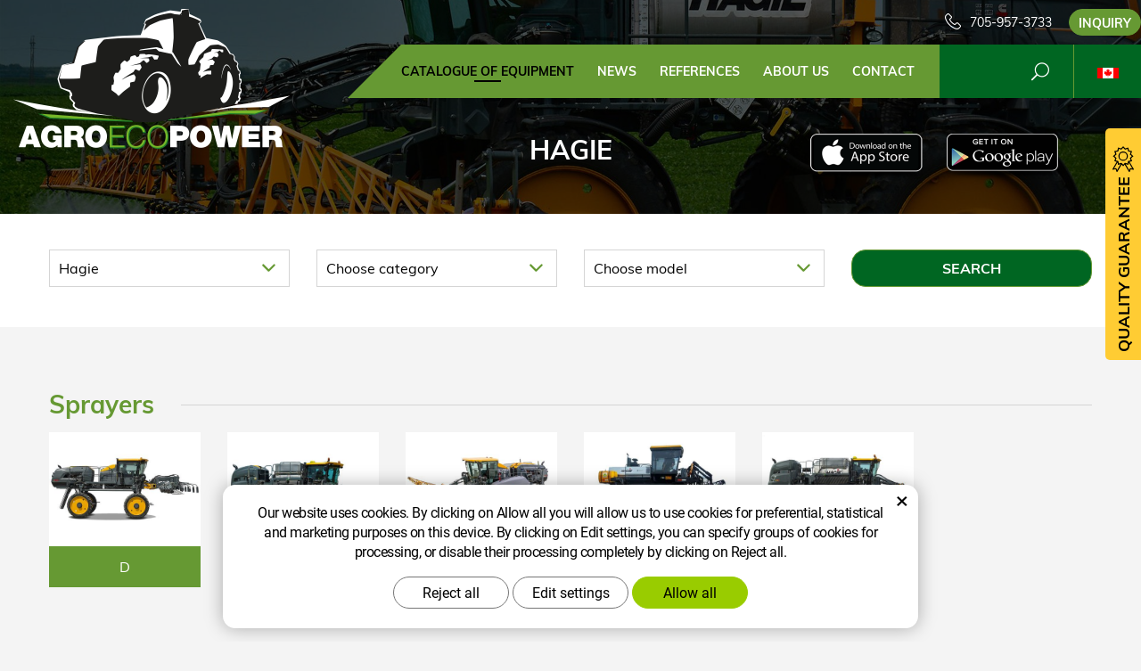

--- FILE ---
content_type: text/html; charset=UTF-8
request_url: https://www.agroecopower.ca/chip/hagie/
body_size: 8114
content:
<!DOCTYPE html>
<!--<html>-->
<html lang="en">	<head>
<!-- Basic -->
<meta charset="utf-8">
<title>Hagie :: AgroEcoPower</title>
<meta name="description" content="CATALOGUE OF EQUIPMENT">
<meta name="keywords" content="CATALOGUE, OF, EQUIPMENT, CATALOGUE OF EQUIPMENT">
<meta name="robots" content="index, follow">
<meta name="application-name" content="CPedit">
<meta name="author" content="CzechProject spol. s r.o.">
<meta property="og:title" content="Hagie :: AgroEcoPower">
<meta property="og:url" content="https://www.agroecopower.ca/chip/hagie/">
<meta property="og:type" content="article">
<meta property="og:description" content="CATALOGUE OF EQUIPMENT">
<meta property="og:site_name" content="AgroEcoPower">
<meta itemprop="name" content="Hagie :: AgroEcoPower">
<meta itemprop="description" content="CATALOGUE OF EQUIPMENT">
<meta property="og:image" content="https://www.agroecopower.ca/img/agro/logo_soc.png">
<meta itemprop="image" content="https://www.agroecopower.ca/img/agro/logo_soc.png">
<link rel="apple-touch-icon" sizes="57x57" href="/img/agro/favicon/apple-icon-57x57.png?v=1">
<link rel="apple-touch-icon" sizes="60x60" href="/img/agro/favicon/apple-icon-60x60.png?v=1">
<link rel="apple-touch-icon" sizes="72x72" href="/img/agro/favicon/apple-icon-72x72.png?v=1">
<link rel="apple-touch-icon" sizes="76x76" href="/img/agro/favicon/apple-icon-76x76.png?v=1">
<link rel="apple-touch-icon" sizes="114x114" href="/img/agro/favicon/apple-icon-114x114.png?v=1">
<link rel="apple-touch-icon" sizes="120x120" href="/img/agro/favicon/apple-icon-120x120.png?v=1">
<link rel="apple-touch-icon" sizes="144x144" href="/img/agro/favicon/apple-icon-144x144.png?v=1">
<link rel="apple-touch-icon" sizes="152x152" href="/img/agro/favicon/apple-icon-152x152.png?v=1">
<link rel="apple-touch-icon" sizes="180x180" href="/img/agro/favicon/apple-icon-180x180.png?v=1">
<link rel="icon" type="image/png" sizes="192x192" href="/img/agro/favicon/android-icon-192x192.png?v=1">
<link rel="icon" type="image/png" sizes="32x32" href="/img/agro/favicon/favicon-32x32.png?v=1">
<link rel="icon" type="image/png" sizes="96x96" href="/img/agro/favicon/favicon-96x96.png?v=1">
<link rel="icon" type="image/png" sizes="16x16" href="/img/agro/favicon/favicon-16x16.png?v=1">
<meta name="msapplication-TileColor" content="#ffffff">
<meta name="msapplication-TileImage" content="/img/agro/favicon/ms-icon-144x144.png?v=1">
<meta name="theme-color" content="#ffffff">
<link rel="manifest" href="/manifest.json">
<!-- Mobile Metas -->
<meta name="viewport" content="width=device-width, initial-scale=1.0, minimum-scale=1.0">
<link href="/css/muli.css" rel="stylesheet">
<link href="/css/bootstrap.min.css" rel="stylesheet">
<link href="/css/elegant_ico.css" rel="stylesheet" type="text/css">
<!--[if lte IE 7]><script src="lte-ie7.js"></script><![endif]-->
<link href="/css/global.min.css?m=1761310791" rel="stylesheet">
<link href="/css/weby/agro.min.css?m=1756278633" rel="stylesheet">
<link href="/css/print.css?v=0" rel="stylesheet" media="print">
<!-- HTML5 shim and Respond.js for IE8 support of HTML5 elements and media queries -->
<!-- WARNING: Respond.js doesn't work if you view the page via file:// -->
<!--[if lt IE 9]>
<script src="https://oss.maxcdn.com/html5shiv/3.7.2/html5shiv.min.js"></script>
<script src="https://oss.maxcdn.com/respond/1.4.2/respond.min.js"></script>
<![endif]-->
<script type="text/javascript">
window.dataLayer = window.dataLayer || [];
function gtag(){ dataLayer.push(arguments);}
gtag('consent', 'default', {
'ad_storage': 'denied',
'ad_user_data': 'denied',
'ad_personalization': 'denied',
'analytics_storage': 'denied',
'wait_for_update': 500
});
consentSetting = {};
consentSetting.security_storage = 'granted';
var cookieConsentGTMfired = false;
if (typeof (gtag) !== 'undefined' && Object.keys(consentSetting).length > 0) {
gtag('consent', 'update', consentSetting);
}
</script>
<!-- Google Tag Manager -->
<script>(function(w,d,s,l,i){ w[l]=w[l]||[];w[l].push({ 'gtm.start':
new Date().getTime(),event:'gtm.js'});var f=d.getElementsByTagName(s)[0],
j=d.createElement(s),dl=l!='dataLayer'?'&l='+l:'';j.async=true;j.src=
'https://www.googletagmanager.com/gtm.js?id='+i+dl;f.parentNode.insertBefore(j,f);
})(window,document,'script','dataLayer','GTM-WR8ZLVQ');</script>
<!-- End Google Tag Manager -->
<script type="text/plain" data-cookie-consent="necessarily">
dataLayer.push({ ecommerce: null });
</script>	</head>
<body class="katalog-kategorie katalog-vypis lang-ca">
<div id="prekryv"></div>
<header id="header">
<div id="header-container" >
<div id="top-line" class="container" >
<div class="row" >
<div class="col-xs-7 col-sm-4" id="logo" >
<a href="/" title="AgroEcoPower">
<img alt="AgroEcoPower" src="/img/agro/logo.png?v=1">
</a>
</div>
<div class="col-xs-5 col-sm-8" id="header-right-block" >
<button id="main-menu" type="button" class="navbar-toggle collapsed" data-toggle="collapse" data-target="#navbar" aria-expanded="false" aria-controls="navbar">
<span aria-hidden="true" class="glyphicon glyphicon-menu-hamburger"></span>
</button>
<div id="mutace" >
<ul>
<li class="au" >
<a href="https://www.agroecopower.com.au/">
<img src="/img/flag_au.svg" alt="au"><br><img src="/img/flag_nz.svg" alt="nz">
</a>
</li>
<li class="br" >
<a href="https://www.brazilagroecopower.com/">
<img src="/img/flag_br.svg" alt="br">
</a>
</li>
<li class="aktivni ca">
<span>
<img src="/img/flag_ca.svg" alt="ca">
</span>
</li>
<li class="cs" >
<a href="https://www.agroecopower.cz/">
<img src="/img/flag_cz.svg" alt="cs">
</a>
</li>
<li class="de" >
<a href="https://www.agroecopower.de/">
<img src="/img/flag_de.svg" alt="de">
</a>
</li>
<li class="en" >
<a href="https://www.agroecopower.com/">
<img src="/img/flag_us.svg" alt="en">
</a>
</li>
<li class="fr" >
<a href="https://www.agroecopower.fr/">
<img src="/img/flag_fr.svg" alt="fr">
</a>
</li>
<li class="hu" >
<a href="https://www.agroecopower.hu">
<img src="/img/flag_hu.svg" alt="hu">
</a>
</li>
<li class="mx" >
<a href="https://agroecopower.mx/">
<img src="/img/flag_mx.svg" alt="mx">
</a>
</li>
<li class="pl" >
<a href="https://www.agroecopower.pl/">
<img src="/img/flag_pl.svg" alt="pl">
</a>
</li>
<li class="ro" >
<a href="https://www.agroecopower.ro/">
<img src="/img/flag_ro.svg" alt="ro">
</a>
</li>
<li class="sk" >
<a href="https://www.agroecopower.sk/">
<img src="/img/flag_sk.svg" alt="sk">
</a>
</li>
<li class="tr" >
<a href="https://www.agroecopower-tr.com/">
<img src="/img/flag_tr.svg" alt="tr">
</a>
</li>
<li class="ua" >
<a href="https://www.agroecopower.com.ua/">
<img src="/img/flag_ua.svg" alt="ua">
</a>
</li>
</ul>
</div>	<div id="searchFormTop" >
<form action="/hledani.php" method="get" id="hledani" class="inline-form searchForm">
<div class="hledani-input clearfix">
<input type="text" class="form-control search" name="q" id="q" placeholder="Search term" autocomplete="off">
<input type="hidden" name="n_q">	<button class="ico-btn hledat-mobile" type="submit"><span class="icon icon_search"></span></button>
</div>
<ul id="ajaxSearch"></ul>
<span id="ajaxSearchArrow"></span>
</form>
</div>	<div class="kontakt">
<span class="telefon-ico clearfix">
<svg aria-hidden="true" viewBox="0 0 40 40.18" class="svg-icon">
<use xlink:href="/img/loga.svg#icon_phone" ></use>
</svg>
<a href="tel:7059573733" title="Call us!">705-957-3733</a>
</span>
<a class="btn" id="btn-poptavka" href="#formularKontakt">Inquiry</a>
</div>	</div>
</div>
</div>
<nav class="navbar" id="mainMenu">
<div class="container" >
<div id="navbar" class="navbar-collapse collapse">
<ul class="nav navbar-nav">
<li class="hide-navbar"><a href="/" title="AGROECOPOWER - MORE POWER, BETTER TORQUE, LESS FUEL ">Home</a></li>	<li class=" active"><a href="/chip/" title="CATALOGUE OF EQUIPMENT">CATALOGUE OF EQUIPMENT</a></li>
<li class=""><a href="/news/" title="news">news</a></li>
<li class=""><a href="/references/" title="References">References</a></li>
<li class="cols-1"><a href="/about-us-2/" title="about us">about us</a></li>
<li class="kontakty"><a href="/contact/" title="contact">contact</a></li>
<li class="menu-poptavka"><a href="#formularKontakt">Inquiry</a></li>
</ul>
<ul class="nav navbar-nav hide-navbar RESPswitchMENU hideOnDesktop">
<li><a class="btn RESPswitch RESPswitchOFF hideOnDesktop" href="?RESPswitch" rel="nofollow" title="View classic version">View classic version</a>
<a class="btn RESPswitch RESPswitchON hideOnDesktop hidden" href="?RESPswitch" rel="nofollow" title="View mobile version">View mobile version</a></li>
</ul>
</div>
</div>
</nav>	</div>
</header>
<div id="main_obal">
<div id="pageHeader" data-image="/photos/xtun_brands/photo/f/0/72.jpg?m=1768959181" >
<div class="container" >
<strong class="h1">Hagie</strong>
</div>
</div>
<div id="app-otherpage" >
<a class="ios" href="https://itunes.apple.com/gb/app/agroecopower/id1451745499" title="Stáhnout pro iOS"><img class="img-responsive" src="/img/app-ios.png" alt="iOS"></a>
<a class="android" href="https://play.google.com/store/apps/details?id=com.pmalasek.agroecopowermaster" title="Stáhnout pro Android"><img class="img-responsive" src="/img/app-and.png" alt="Android"></a>
</div>
<section role="main" id="main_block" class="" >
<div class="sekce" id="katalog-sekce-top">
<div class="container" >
<div class="filtr-vozu filtruj-kategorie" >
<form action="?" method="get" >
<div class="row" >
<div id="filtr-selecty" >
<div class="col-xs-12 col-sm-4 col-md-3 col-znacka" >
<div class="cp-select">
<select name="brand" id="select_brand" >
<option value="" data-link="/chip/">Choose brand</option>
<option value="840" data-link="/chip/aebi-schmidt/" >Aebi Schmidt</option>
<option value="53" data-link="/chip/ag-chem/" >Ag-Chem</option>
<option value="54" data-link="/chip/agco/" >AGCO</option>
<option value="55" data-link="/chip/agrifac/" >Agrifac</option>
<option value="859" data-link="/chip/agrometer/" >Agrometer</option>
<option value="650" data-link="/chip/albach/" >Albach</option>
<option value="56" data-link="/chip/amazone/" >Amazone</option>
<option value="666" data-link="/chip/anaconda/" >Anaconda</option>
<option value="755" data-link="/chip/antonio-cerraro/" >Antonio Cerraro</option>
<option value="57" data-link="/chip/apache/" >Apache</option>
<option value="151" data-link="/chip/arbos/" >Arbos</option>
<option value="684" data-link="/chip/arjes/" >Arjes</option>
<option value="566" data-link="/chip/armatrac/" >Armatrac</option>
<option value="697" data-link="/chip/astec/" >ASTEC</option>
<option value="857" data-link="/chip/at-boretec/" >AT-Boretec</option>
<option value="610" data-link="/chip/atlas/" >Atlas</option>
<option value="769" data-link="/chip/barco/" >Barco</option>
<option value="567" data-link="/chip/bargam/" >Bargam</option>
<option value="557" data-link="/chip/belarus/" >Belarus/MTZ</option>
<option value="865" data-link="/chip/bergmann/" >Bergmann</option>
<option value="58" data-link="/chip/berthound/" >Berthoud</option>
<option value="779" data-link="/chip/bijol/" >BIJOL</option>
<option value="536" data-link="/chip/bobcat/" >BOBCAT</option>
<option value="692" data-link="/chip/bomag/" >Bomag</option>
<option value="824" data-link="/chip/bron/" >Bron</option>
<option value="753" data-link="/chip/bruks/" >Bruks</option>
<option value="662" data-link="/chip/bucher/" >BUCHER</option>
<option value="751" data-link="/chip/bvl/" >BVL</option>
<option value="685" data-link="/chip/casagranda/" >Casagranda</option>
<option value="59" data-link="/chip/case-ih/" >Case IH</option>
<option value="895" data-link="/chip/cat/" >CAT</option>
<option value="60" data-link="/chip/caterpillar/" >Caterpillar</option>
<option value="75" data-link="/chip/challenger/" >Challenger</option>
<option value="727" data-link="/chip/cih/" >CIH</option>
<option value="61" data-link="/chip/claas/" >Claas</option>
<option value="854" data-link="/chip/comacchio/" >comacchio</option>
<option value="872" data-link="/chip/cord-king/" >Cord King</option>
<option value="126" data-link="/chip/crystal/" >Crystal Traktor</option>
<option value="125" data-link="/chip/damman/" >Dammann</option>
<option value="729" data-link="/chip/delmag/" >DELMAG</option>
<option value="63" data-link="/chip/deutz-fahr/" >Deutz Fahr</option>
<option value="703" data-link="/chip/dewulf/" >DEWULF</option>
<option value="132" data-link="/chip/dieci/" >Dieci</option>
<option value="677" data-link="/chip/ditch-witch/" >Ditch Witch</option>
<option value="844" data-link="/chip/dlz/" >DLZ</option>
<option value="720" data-link="/chip/doppstadt/" >Doppstadt</option>
<option value="568" data-link="/chip/ecolog/" >EcoLog</option>
<option value="719" data-link="/chip/evergreen/" >Energreen</option>
<option value="845" data-link="/chip/epiroc/" >Epiroc</option>
<option value="721" data-link="/chip/equus/" >Equus</option>
<option value="68" data-link="/chip/feresin/" >Faresin</option>
<option value="167" data-link="/chip/farmtrac/" >FARMTRAC</option>
<option value="855" data-link="/chip/fecon/" >Fecon</option>
<option value="67" data-link="/chip/fendt/" >Fendt</option>
<option value="587" data-link="/chip/forest-meri-welte/" >Forest Meri/Welte</option>
<option value="678" data-link="/chip/franz-kleine/" >FRANZ KLEINE</option>
<option value="896" data-link="/chip/fresia/" >Fresia</option>
<option value="569" data-link="/chip/gaspardo/" >Gaspardo</option>
<option value="695" data-link="/chip/gasparin/" >GASPARIN</option>
<option value="135" data-link="/chip/gehl/" >Gehl</option>
<option value="873" data-link="/chip/genie/" >Genie</option>
<option value="643" data-link="/chip/gk/" >GK</option>
<option value="69" data-link="/chip/gleaner/" >Gleaner</option>
<option value="811" data-link="/chip/godwin-water-pumps/" >Godwin</option>
<option value="906" data-link="/chip/goldacres/" >GoldAcres</option>
<option value="570" data-link="/chip/gomselmash/" >Gomselmash</option>
<option value="571" data-link="/chip/gremo/" >Gremo</option>
<option value="667" data-link="/chip/grim/" >GRIM</option>
<option value="70" data-link="/chip/grimme/" >Grimme</option>
<option value="71" data-link="/chip/gvm/" >GVM</option>
<option value="72" selected data-link="/chip/hagie/" >Hagie</option>
<option value="748" data-link="/chip/hako/" >HAKO</option>
<option value="73" data-link="/chip/hardi/" >Hardi</option>
<option value="701" data-link="/chip/hatz/" >Hatz</option>
<option value="732" data-link="/chip/hexx-traxx/" >Hexx Traxx</option>
<option value="675" data-link="/chip/holmer/" >Holmer</option>
<option value="681" data-link="/chip/horsh/" >Horsh</option>
<option value="74" data-link="/chip/hurlimann/" >Hürlimann</option>
<option value="826" data-link="/chip/hutte/" >Hutte</option>
<option value="809" data-link="/chip/irum/" >Irum</option>
<option value="577" data-link="/chip/italmix/" >Italmix/Mátrix</option>
<option value="756" data-link="/chip/jarcrac/" >Jarcrac</option>
<option value="860" data-link="/chip/jarraff/" >JARRAFF</option>
<option value="889" data-link="/chip/jbs/" >JBS</option>
<option value="76" data-link="/chip/jcb/" >JCB</option>
<option value="77" data-link="/chip/john-deere/" >John Deere</option>
<option value="683" data-link="/chip/kioti/" >Kioti</option>
<option value="611" data-link="/chip/kirovets/" >KIROVEC</option>
<option value="78" data-link="/chip/komatsu/" >Komatsu</option>
<option value="818" data-link="/chip/komptech/" >Komptech</option>
<option value="783" data-link="/chip/konrad/" >Konrad</option>
<option value="547" data-link="/chip/kramer/" >Kramer</option>
<option value="79" data-link="/chip/krone/" >Krone</option>
<option value="80" data-link="/chip/kubota/" >Kubota</option>
<option value="858" data-link="/chip/kuhn/" >Kuhn</option>
<option value="581" data-link="/chip/kverneland/" >Kverneland</option>
<option value="688" data-link="/chip/ladog/" >LADOG</option>
<option value="81" data-link="/chip/lamborghini/" >Lamborghini</option>
<option value="82" data-link="/chip/landini/" >Landini</option>
<option value="827" data-link="/chip/lastec/" >Lastec</option>
<option value="582" data-link="/chip/laverda/" >Laverda</option>
<option value="572" data-link="/chip/liebherr/" >LIEBHERR</option>
<option value="554" data-link="/chip/linde/" >Linde</option>
<option value="83" data-link="/chip/lindner/" >Lindner</option>
<option value="767" data-link="/chip/link-belt/" >Link Belt</option>
<option value="830" data-link="/chip/link-belt/" >Link-Belt</option>
<option value="146" data-link="/chip/liugong/" >LiuGong</option>
<option value="583" data-link="/chip/lkt/" >LKT</option>
<option value="846" data-link="/chip/lockwood/" >Lockwood</option>
<option value="584" data-link="/chip/logset/" >Logset</option>
<option value="847" data-link="/chip/lokotrack/" >Lokotrack</option>
<option value="768" data-link="/chip/ls/" >LS</option>
<option value="585" data-link="/chip/macdon/" >MacDon</option>
<option value="661" data-link="/chip/mahindra/" >Mahindra</option>
<option value="763" data-link="/chip/man/" >MAN</option>
<option value="85" data-link="/chip/manitou/" >Manitou</option>
<option value="831" data-link="/chip/manitowoc/" >Manitowoc</option>
<option value="86" data-link="/chip/massey-ferguson/" >Massey Ferguson</option>
<option value="157" data-link="/chip/maestria-21/" >Matrot/Maestria 21</option>
<option value="537" data-link="/chip/mazzotti/" >Mazzotti</option>
<option value="88" data-link="/chip/mccormick/" >McCormick</option>
<option value="612" data-link="/chip/mecalac/" >Mecalac</option>
<option value="708" data-link="/chip/mensch/" >Mensch</option>
<option value="744" data-link="/chip/menzi-muck/" >MENZI MUCK</option>
<option value="145" data-link="/chip/merlo/" >Merlo</option>
<option value="861" data-link="/chip/metso/" >Metso</option>
<option value="874" data-link="/chip/mil-stak/" >Mil-Stak</option>
<option value="89" data-link="/chip/miller/" >Miller</option>
<option value="714" data-link="/chip/mq-power/" >MQ Power</option>
<option value="717" data-link="/chip/multicar/" >Multicar</option>
<option value="546" data-link="/chip/neuson/" >Neuson</option>
<option value="90" data-link="/chip/new-holland/" >New Holland</option>
<option value="689" data-link="/chip/newson/" >Newson</option>
<option value="606" data-link="/chip/nisula/" >Nisula</option>
<option value="832" data-link="/chip/normet/" >Normet</option>
<option value="618" data-link="/chip/nuhn/" >NUHN</option>
<option value="862" data-link="/chip/orteco/" >Orteco</option>
<option value="138" data-link="/chip/oxbo/" >OXBO</option>
<option value="815" data-link="/chip/pisten-bully/" >Pisten Bully</option>
<option value="863" data-link="/chip/ploeger/" >Ploeger</option>
<option value="152" data-link="/chip/ponsse/" >Ponsse</option>
<option value="671" data-link="/chip/powerscreen/" >Powerscreen</option>
<option value="718" data-link="/chip/prevost/" >Prevost</option>
<option value="848" data-link="/chip/prinoth/" >Prinoth</option>
<option value="588" data-link="/chip/pronar/" >Pronar</option>
<option value="747" data-link="/chip/redball/" >Redball</option>
<option value="672" data-link="/chip/reform/" >REFORM</option>
<option value="619" data-link="/chip/renault/" >Renault</option>
<option value="699" data-link="/chip/rm/" >RM</option>
<option value="694" data-link="/chip/rmh/" >RMH</option>
<option value="879" data-link="/chip/rockster/" >Rockster</option>
<option value="757" data-link="/chip/rogator/" >Rogator</option>
<option value="150" data-link="/chip/ropa/" >Ropa</option>
<option value="163" data-link="/chip/rostselmash/" >Rostselmash</option>
<option value="166" data-link="/chip/rottne/" >Rottne</option>
<option value="93" data-link="/chip/sam/" >SAM</option>
<option value="94" data-link="/chip/same/" >Same</option>
<option value="704" data-link="/chip/sampo/" >Sampo</option>
<option value="131" data-link="/chip/sampo-rosenlew/" >Sampo Rosenlew</option>
<option value="880" data-link="/chip/sbm/" >SBM</option>
<option value="164" data-link="/chip/schaffer/" >Schäffer</option>
<option value="702" data-link="/chip/sennebogen/" >SENNEBOGEN</option>
<option value="897" data-link="/chip/serco/" >Serco</option>
<option value="687" data-link="/chip/sgariboldi/" >Sgariboldi</option>
<option value="828" data-link="/chip/sherman-riley/" >Sherman Riley</option>
<option value="130" data-link="/chip/siloking/" >Siloking</option>
<option value="875" data-link="/chip/solmec/" >Solmec</option>
<option value="778" data-link="/chip/spra-coupe/" >Spra-Coupe</option>
<option value="96" data-link="/chip/steyr/" >Steyr</option>
<option value="849" data-link="/chip/stinger/" >Stinger</option>
<option value="823" data-link="/chip/storti/" >Storti</option>
<option value="771" data-link="/chip/strautman/" >Strautman</option>
<option value="706" data-link="/chip/sullair/" >Sullair</option>
<option value="876" data-link="/chip/supreme/" >Supreme</option>
<option value="776" data-link="/chip/t-winch/" >T Winch</option>
<option value="833" data-link="/chip/tadano/" >Tadano</option>
<option value="602" data-link="/chip/taff/" >Tafe</option>
<option value="97" data-link="/chip/tatra/" >Tatra</option>
<option value="98" data-link="/chip/tecnoma/" >Tecnoma</option>
<option value="728" data-link="/chip/terex/" >TEREX</option>
<option value="141" data-link="/chip/fuchs/" >Terex-fuchs</option>
<option value="711" data-link="/chip/tigercat/" >Tigercat</option>
<option value="834" data-link="/chip/trackmobile/" >Trackmobile</option>
<option value="620" data-link="/chip/trioliet/" >Trioliet</option>
<option value="835" data-link="/chip/turbo-top/" >Turbo top</option>
<option value="632" data-link="/chip/tym/" >TYM</option>
<option value="673" data-link="/chip/uds/" >UDS</option>
<option value="621" data-link="/chip/ursus/" >Ursus</option>
<option value="99" data-link="/chip/valmet/" >Valmet Komatsu</option>
<option value="100" data-link="/chip/valtra/" >Valtra</option>
<option value="653" data-link="/chip/vermeer/" >Vermeer</option>
<option value="101" data-link="/chip/versatile/" >Versatile</option>
<option value="898" data-link="/chip/vilakone/" >Vilakone</option>
<option value="841" data-link="/chip/vogele/" >Vogele</option>
<option value="633" data-link="/chip/volvo/" >Volvo</option>
<option value="856" data-link="/chip/vredo/" >Vredo</option>
<option value="136" data-link="/chip/wacker-neuson/" >Wacker Neuson</option>
<option value="559" data-link="/chip/weidemann/" >Weidemann</option>
<option value="836" data-link="/chip/weiler/" >Weiler</option>
<option value="819" data-link="/chip/welte/" >Welte</option>
<option value="829" data-link="/chip/wirtgen/" >Wirtgen</option>
<option value="864" data-link="/chip/wolfe/" >Wolfe</option>
<option value="903" data-link="/chip/xtreme/" >Xtreme</option>
<option value="735" data-link="/chip/yale/" >Yale</option>
<option value="822" data-link="/chip/yto/" >YTO</option>
<option value="128" data-link="/chip/zetor/" >Zetor</option>
</select>
</div>	</div>
<div class="col-xs-12 col-sm-4 col-md-3 col-kategorie" >
<div class="cp-select">
<select name="category" id="select_category" >
<option value="" >Choose category</option>
<option value="78" data-link="/chip/hagie/sprayers/" >Sprayers</option>
</select>
</div>
</div>
<div class="col-xs-12 col-sm-4 col-md-3 col-model" >
<div class="cp-select">
<select name="model" id="select_model" >
<option value="" >Choose model</option>
</select>
</div>
</div>	</div>
<div class="col-xs-12 col-sm-4 col-md-3 col-btn" >
<input class="btn" type="submit" name="filtruj" value="Search">
</div>
</div>
</form>
</div>
</div>
</div>
<div class="sekce">	<div class="container vypis-kategorii">
<h2 class="kategorie-h" ><span class="text">Sprayers</span></h2>
<div class="row" >
<div class="col-xs-12 col-sm-3 col-md-2 col-model" >
<div class="model" >
<a href="/chip/hagie/sprayers/d/" >
<img src="/photos/xtun_models/f/12/12076.jpg?m=1606527163" alt="D">
<span class="nazev" >D</span>
</a>
</div>
</div>
<div class="col-xs-12 col-sm-3 col-md-2 col-model" >
<div class="model" >
<a href="/chip/hagie/sprayers/dps/" >
<img src="/photos/xtun_models/f/12/12078.jpg?m=1606527164" alt="DPS">
<span class="nazev" >DPS</span>
</a>
</div>
</div>
<div class="col-xs-12 col-sm-3 col-md-2 col-model" >
<div class="model" >
<a href="/chip/hagie/sprayers/dts/" >
<img src="/photos/xtun_models/f/12/12079.jpg?m=1606527164" alt="DTS">
<span class="nazev" >DTS</span>
</a>
</div>
</div>
<div class="col-xs-12 col-sm-3 col-md-2 col-model" >
<div class="model" >
<a href="/chip/hagie/sprayers/sp/" >
<img src="/photos/xtun_models/f/2/2072.jpg?m=1606527162" alt="SP">
<span class="nazev" >SP</span>
</a>
</div>
</div>
<div class="col-xs-12 col-sm-3 col-md-2 col-model" >
<div class="model" >
<a href="/chip/hagie/sprayers/sts/" >
<img src="/photos/xtun_models/f/2/2073.jpg?m=1606527161" alt="STS">
<span class="nazev" >STS</span>
</a>
</div>
</div>
</div>
</div>
</div>
</section>
</div>
<footer id="footer">
<div id="blok-poradit" class="">
<div class="container" >
<h2>Need help?</h2>
<p>Didn't find what you were looking for? Are you interested in our services? Don't hesitate to contact us, we are always happy to help you.</p>
<div class="row">
<div class="col-sm-6 col-lg-3">
<a class="blok-poradit-item telefon" href="tel:7059573733" rel="nofollow" >
<svg aria-hidden="true" viewBox="0 0 40 40.18" class="svg-icon">
<use xlink:href="/img/loga.svg#icon_phone" ></use>
</svg>
<span >705-957-3733</span>
</a>
</div>
<div class="col-sm-6 col-lg-3">
<a href="#info%z%agroecopower.ca" class="blok-poradit-item email rozbitej_mejl" rel="nofollow" >
<svg aria-hidden="true" viewBox="0 0 40 40.18" class="svg-icon">
<use xlink:href="/img/loga.svg#ikon_mail" ></use>
</svg>
<span >#info%z%agroecopower.ca</span>
</a>
</div>
<div class="col-sm-6 col-lg-3">
<a href="#formularKontakt" title="Contact us" class="blok-poradit-item poptavka" >	<svg aria-hidden="true" viewBox="0 0 40 40.18" class="svg-icon">
<use xlink:href="/img/loga.svg#ikon_formular" ></use>
</svg>
<span >Quick inquiry</span>
</a>
</div>
<div class="col-sm-6 col-lg-3">
<div class="blok-poradit-item socialy" >
<a class="fb" href="https://www.facebook.com/AgroecopowerCanada" target="_blank" >
<svg aria-hidden="true" viewBox="0 0 28 56" class="svg-icon">
<use xlink:href="/img/loga.svg#facebook" ></use>
</svg>
</a>	<a class="yt" href="https://www.youtube.com/channel/UCG4CbhHTOcsG2iYJ3FN1zsw" target="_blank" >
<svg aria-hidden="true" viewBox="0 0 60 40" class="svg-icon">
<use xlink:href="/img/loga.svg#youtube" ></use>
</svg>
</a>	<a class="insta" href="https://www.instagram.com/aep_canada" target="_blank" >
<svg aria-hidden="true" viewBox="0 0 200 200" class="svg-icon">
<use xlink:href="/img/loga.svg#instagram" ></use>
</svg>
</a>	</div>
</div>
</div>
<div id="app-bot" >
<a class="ios" href="https://itunes.apple.com/gb/app/agroecopower/id1451745499" title="Stáhnout pro iOS"><img class="img-responsive" src="/img/app-ios.png" alt="iOS"></a>
<a class="android" href="https://play.google.com/store/apps/details?id=com.pmalasek.agroecopowermaster" title="Stáhnout pro Android"><img class="img-responsive" src="/img/app-and.png" alt="Android"></a>
</div>
<nav id="menuPaticka" >
<ul class="list-unstyled" >
</ul>
</nav>
</div>
</div>
<div id="blok-odkazy" >
<div class="container" >
<div class="row">
<div class="col-xs-12 col-sm-6 col-md-3 odkaz-box" >
<a href="https://www.xtuning.cz/" title="Performance modifying adjustments of car engines">
<img src="/img/logo_xtuning.png?v=2" alt="Performance modifying adjustments of car engines">
<span class="info" >Performance modifying adjustments of car engines</span>
<i class="sipka icon arrow_right" ></i>
</a>
</div>
<div class="col-xs-12 col-sm-6 col-md-3 odkaz-box" >
<a href="https://www.dpf-xtuning.cz/" title="Particulate filter regeneration">
<img src="/img/logo_dpf.png?v=2" alt="Particulate filter regeneration">
<span class="info" >Particulate filter regeneration</span>
<i class="sipka icon arrow_right" ></i>
</a>
</div>
<div class="col-xs-12 col-sm-6 col-md-3 odkaz-box" >
<a href="http://www.truckecopower.cz/" title="Performance modifying adjustments of large vehicles">
<img src="/img/logo_truck_us.png" alt="Performance modifying adjustments of large vehicles">
<span class="info" >Performance modifying adjustments of large vehicles</span>
<i class="sipka icon arrow_right" ></i>
</a>
</div>
<div class="col-xs-12 col-sm-6 col-md-3 odkaz-box" >
<a href="http://www.atx-dyno.com/" title="Performance measuring test facility">
<img src="/img/logo_atx.png?v=2" alt="Performance measuring test facility">
<span class="info" >Performance measuring test facility</span>
<i class="sipka icon arrow_right" ></i>
</a>
</div>
</div>
</div>
</div>
<div id="footer-bottom" class="hidden-print">
<div class="container">
<p class="text-center hideOnDesktop">
<a class="btn RESPswitch RESPswitchOFF hideOnDesktop" href="?RESPswitch" rel="nofollow" title="View classic version">View classic version</a>
<a class="btn RESPswitch RESPswitchON hideOnDesktop hidden" href="?RESPswitch" rel="nofollow" title="View mobile version">View mobile version</a>
</p>
<div class="row">
<div class="col-xs-12">
<ul id="flagBlock" class="text-center">
<li class="au" >
<a href="https://www.agroecopower.com.au/">
<img src="/img/flag_au.svg" alt="au"><span class="nextFlag"> <img src="/img/flag_nz.svg" alt="nz"></span>
</a>
</li>
<li class="br" >
<a href="https://www.brazilagroecopower.com/">
<img src="/img/flag_br.svg" alt="br">
</a>
</li>
<li class="aktivni ca">
<img src="/img/flag_ca.svg" alt="ca">
</li>
<li class="cs" >
<a href="https://www.agroecopower.cz/">
<img src="/img/flag_cz.svg" alt="cs">
</a>
</li>
<li class="de" >
<a href="https://www.agroecopower.de/">
<img src="/img/flag_de.svg" alt="de">
</a>
</li>
<li class="en" >
<a href="https://www.agroecopower.com/">
<img src="/img/flag_us.svg" alt="en">
</a>
</li>
<li class="fr" >
<a href="https://www.agroecopower.fr/">
<img src="/img/flag_fr.svg" alt="fr">
</a>
</li>
<li class="hu" >
<a href="https://www.agroecopower.hu">
<img src="/img/flag_hu.svg" alt="hu">
</a>
</li>
<li class="mx" >
<a href="https://agroecopower.mx/">
<img src="/img/flag_mx.svg" alt="mx">
</a>
</li>
<li class="pl" >
<a href="https://www.agroecopower.pl/">
<img src="/img/flag_pl.svg" alt="pl">
</a>
</li>
<li class="ro" >
<a href="https://www.agroecopower.ro/">
<img src="/img/flag_ro.svg" alt="ro">
</a>
</li>
<li class="sk" >
<a href="https://www.agroecopower.sk/">
<img src="/img/flag_sk.svg" alt="sk">
</a>
</li>
<li class="tr" >
<a href="https://www.agroecopower-tr.com/">
<img src="/img/flag_tr.svg" alt="tr">
</a>
</li>
<li class="ua" >
<a href="https://www.agroecopower.com.ua/">
<img src="/img/flag_ua.svg" alt="ua">
</a>
</li>
</ul>
</div>
</div>
<div class="row">
<div class="col-md-6">
<p>Copyright &copy; AGROECOPOWER&nbsp;CA&nbsp;Ltd</p>
</div>
<div class="col-md-6 footer-copyright-cp">
<p>Created by <a href="http://czechproject.cz/" id="logo-cp"><svg aria-hidden="true" viewBox="0 0 467.719 90" class="svg-icon"><use xlink:href="/img/loga.svg#czechproject"></use></svg></a>
<br class="visible-xs-inline">
System <a href="http://czechproject.cz/sluzby/redakcni-system-e-shop.html" id="logo-cpedit"><svg aria-hidden="true" viewBox="0 0 188 60" class="svg-icon" ><use xlink:href="/img/loga.svg#cpedit" ></use></svg></a>
</p>
</div>
</div>
</div>
</div>
</footer>	<div id="formularKontakt" class="white-popup-block hide-ico mfp-hide">
<p class="win-message">
Contact form
</p>
<div class="pipedriveWebForms" data-pd-webforms="https://webforms.pipedrive.com/f/cku5pIUKfLN5Vwci8LtpTd09L3VCluJkgdWcX6b0IsYb1NG5g7AnTwZd94bTqg48uL"><script src="https://webforms.pipedrive.com/f/loader"></script></div><style>.pipedriveWebForms {padding: 15px}</style>
</div>
<div id="garance">
<div class="header">
<svg aria-hidden="true" viewBox="0 0 30 36.75" class="svg-icon">
<use xlink:href="/img/loga.svg#ikon_kvalita" ></use>
</svg>
<span class="nadpis">Quality guarantee</span>
</div>
<div class="content" >
<p class="content-in" >
<strong><span class="zeleny">30 day</span> trial period</strong>
<img alt="30 day trial period" src="/img/30_dni_zdarma_ca.png?v=2025" width="140">
</p>
</div>
</div>
<!-- jQuery (necessary for Bootstrap's JavaScript plugins) -->
<script src="https://shared.czechproject.cz/js/jq_3_6_0/jquery.min.js" type="text/javascript"></script>
<script src="https://code.jquery.com/jquery-migrate-3.4.1.min.js"></script>
<!-- Include all compiled plugins (below), or include individual files as needed -->
<script src="/js/bootstrap.min.js" type="text/javascript"></script>
<script src="/js/magnific-popup.min.js" type="text/javascript"></script>
<script src="/js/fb-login.js" type="text/javascript"></script>
<script type="text/javascript">
var desetinnych_celkem = 0;
var desetinnych_platne = 1;
</script>
<script src="/js/scripts.min.js?m=1763975048" type="text/javascript" async defer></script>
<!-- IE10 viewport hack for Surface/desktop Windows 8 bug -->
<script src="/js/ie10-viewport-bug-workaround.js"></script>
<div id="alert-message"></div>
<script>document.addEventListener("DOMContentLoaded", function () {if (window.location.href.includes("contact")) {// Najdi všechny <a> uvnitř #faq-item-17const links = document.querySelectorAll("#faq-item-17 a");links.forEach(link => {// Kontrola textu přesně rovná "#"if (link.textContent.trim() === "#") {link.textContent = "";}});}});</script><script src="https://shared.czechproject.cz/footer_opt_in.js?c=black&ga&lang=ca" async defer></script>
<link href="/css/magnific-popup.css" rel="stylesheet">
<link href="/css/cprespons.css" rel="stylesheet">
<link href="/css/slider.css" rel="stylesheet">
</body>
</html>